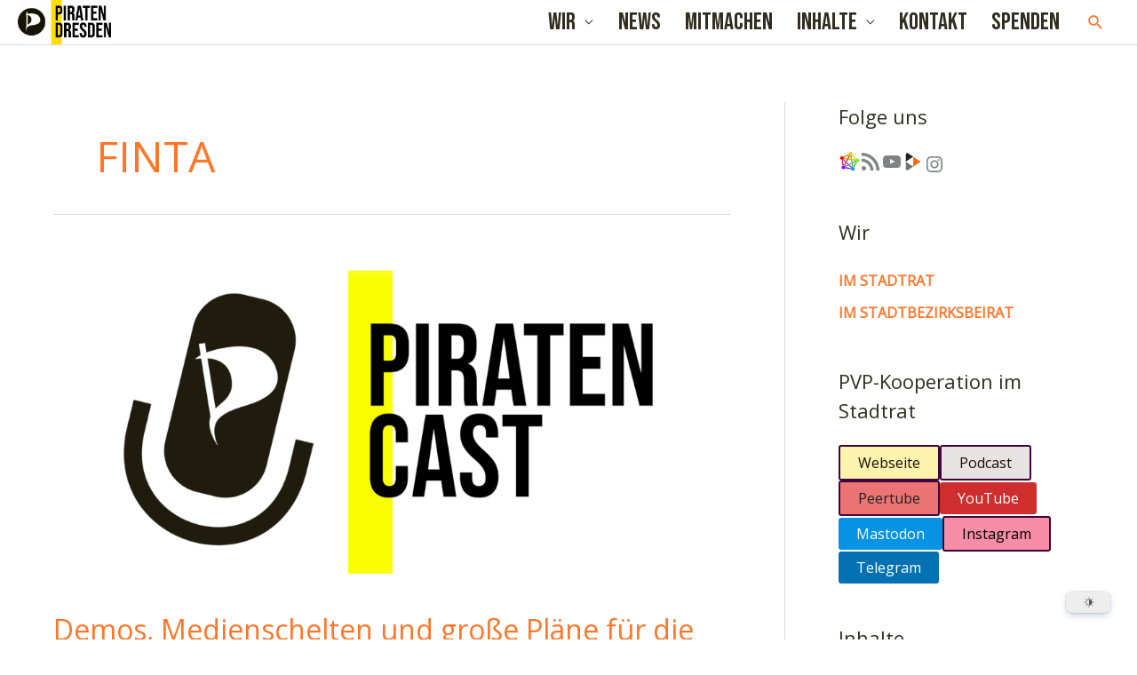

--- FILE ---
content_type: text/css
request_url: https://www.piraten-dresden.de/wp-content/plugins/piraten-wahlkreise/css/main.css?ver=6.8.3
body_size: 1358
content:
/**
 * single piraten_district
 */
body.single-piraten_district .post-navigation {
  display: none;
}
body.single-piraten_district body.single-piraten_district article {
  margin-bottom: 0;
}
@media (max-width: 1111px) {
  body.single-piraten_district .wp-block-columns:not(.is-not-stacked-on-mobile) > .wp-block-column {
    flex-basis: 100% !important;
  }
  body.single-piraten_district .wp-block-columns {
    flex-wrap: wrap !important;
  }
}

.piraten-wahlkreise-headrunner-box {
  display: grid;
  grid-template: "name name" min-content "profession profession" min-content "image claims" 1fr "image social" 1fr "content content"/auto auto;
  gap: 15px;
  margin: var(--wp--preset--spacing--40) auto;
  padding: 3vh;
  border-radius: 25px;
}
@media (max-width: 544px) {
  .piraten-wahlkreise-headrunner-box {
    grid-template: "name" "profession" "image" "social" "claims" "content"/auto;
  }
}
.piraten-wahlkreise-headrunner-box div {
  margin: 0;
}
.piraten-wahlkreise-headrunner-box .headrunner-name {
  grid-area: name;
  margin: 0;
}
.piraten-wahlkreise-headrunner-box .headrunner-image {
  grid-area: image;
  align-self: center;
  height: 100%;
}
.piraten-wahlkreise-headrunner-box .headrunner-image img {
  height: 100%;
  width: 100%;
  object-fit: cover;
}
.piraten-wahlkreise-headrunner-box .headrunner-social-links {
  grid-area: social;
  align-self: start;
  padding: 10px 10px 5px 5px;
  gap: 0;
  justify-content: space-around;
}
.piraten-wahlkreise-headrunner-box .headrunner-social-links div.is-layout-flow {
  padding: 1vw;
}
.piraten-wahlkreise-headrunner-box .headrunner-profession {
  grid-area: profession;
  font-style: italic;
}
.piraten-wahlkreise-headrunner-box .headrunner-claims {
  grid-area: claims;
  align-self: end;
}
.piraten-wahlkreise-headrunner-box .headrunner-claims .claim {
  font-weight: bold;
  text-align: center;
  font-size: 1.2em;
  margin: 1em 1em;
}
.piraten-wahlkreise-headrunner-box .headrunner-content {
  grid-area: content;
}

.piraten-wahlkreise-other-candidates {
  margin-top: var(--wp--preset--spacing--50);
}
.piraten-wahlkreise-other-candidates td {
  vertical-align: top;
}
.piraten-wahlkreise-other-candidates-name, .piraten-wahlkreise-other-candidates-position {
  white-space: nowrap;
}
@media (max-width: 544px) {
  .piraten-wahlkreise-other-candidates-excerpt {
    display: none;
  }
}

/**
 * shortcode district list
 */
.piraten-wahlkreise-headrunner-list {
  display: flex;
  flex-direction: column;
  gap: var(--wp--preset--spacing--30);
}
.piraten-wahlkreise-headrunner-list-item {
  display: grid;
  grid-template: "image district name space" 1fr "image profession profession profession" 1fr/min-content max-content max-content auto;
  align-items: end;
  gap: 0 10px;
  height: 75px;
  border-radius: 110px;
  text-decoration: none !important;
  color: inherit;
  transition: all 0.1s ease-out;
}
.piraten-wahlkreise-headrunner-list-item:nth-child(even) {
  grid-template: "space district name image" 1fr "profession profession profession image" 1fr/auto max-content max-content min-content;
  text-align: right;
}
@media (max-width: 544px) {
  .piraten-wahlkreise-headrunner-list-item {
    grid-template: "image district" 1fr "image name" 1fr/min-content auto;
  }
  .piraten-wahlkreise-headrunner-list-item:nth-child(even) {
    grid-template: "district image" 1fr "name image" 1fr/auto min-content;
  }
}
.piraten-wahlkreise-headrunner-list-item:hover {
  box-shadow: 0 0 5px rgba(0, 0, 0, 0.6666666667);
}
.piraten-wahlkreise-headrunner-list-item-image {
  grid-area: image;
  height: 75px;
  width: 75px;
  border-radius: 50%;
  overflow: hidden;
}
.piraten-wahlkreise-headrunner-list-item-image img {
  height: 100% !important;
  object-fit: cover;
}
.piraten-wahlkreise-headrunner-list-item-district {
  grid-area: district;
  font-weight: bold;
}
.piraten-wahlkreise-headrunner-list-item-district::after {
  content: ":";
}
@media (max-width: 544px) {
  .piraten-wahlkreise-headrunner-list-item-district::after {
    display: none;
  }
}
.piraten-wahlkreise-headrunner-list-item-name {
  grid-area: name;
}
@media (max-width: 544px) {
  .piraten-wahlkreise-headrunner-list-item-name {
    align-self: start;
  }
}
.piraten-wahlkreise-headrunner-list-item-profession {
  grid-area: profession;
  align-self: start;
  font-style: italic;
}
@media (max-width: 544px) {
  .piraten-wahlkreise-headrunner-list-item-profession {
    display: none;
  }
}

/**
 * social links
 */
.piraten-wahlkreise-social-link {
  display: block;
  text-decoration: none;
  width: 10mm;
  height: 10mm;
  background-repeat: no-repeat;
  background-size: contain;
  background-position: center;
  background-image: url(../img/website2.png);
  /* mastodon - add more servers if needed */
  /* mastodon - add more servers if needed */
  /* peertube - add more servers if needed */
  /* instagram */
  /* podcast */
  /* X / twitter */
  /* facebook */
  /* youtube */
  /* telegram */
  /* rss */
  /* mail */
  /* matrix */
  /* xmpp */
  /* threema */
  /* github */
}
.piraten-wahlkreise-social-link:hover {
  transform: scale(1.2);
}
.piraten-wahlkreise-social-link[href*="dresden.network" i], .piraten-wahlkreise-social-link[href*="mastodon.social" i], .piraten-wahlkreise-social-link[href*="chaos.social" i] {
  background-image: url(../img/mastodon.png);
}
.piraten-wahlkreise-social-link[href*="pirati.ca" i] {
  background-image: url(../img/friendica.png);
}
.piraten-wahlkreise-social-link[href*="video.dresden.network" i], .piraten-wahlkreise-social-link[href*="tube.g4rf.net" i] {
  background-image: url(../img/peertube.png);
}
.piraten-wahlkreise-social-link[href*="instagram.com" i] {
  background-image: url(../img/instagram.png);
}
.piraten-wahlkreise-social-link[href*="podcasts.homes" i] {
  background-image: url(../img/podcast.png);
}
.piraten-wahlkreise-social-link[href*="twitter.com" i], .piraten-wahlkreise-social-link[href*="x.com" i] {
  background-image: url(../img/twitter.png);
}
.piraten-wahlkreise-social-link[href*="facebook.com" i], .piraten-wahlkreise-social-link[href*="facebook.de" i], .piraten-wahlkreise-social-link[href*="fb.com" i] {
  background-image: url(../img/facebook.png);
}
.piraten-wahlkreise-social-link[href*="youtube.com" i], .piraten-wahlkreise-social-link[href*="youtu.be" i] {
  background-image: url(../img/youtube.png);
}
.piraten-wahlkreise-social-link[href*="t.me" i] {
  background-image: url(../img/telegram.png);
}
.piraten-wahlkreise-social-link[href*="/feed" i] {
  background-image: url(../img/rss.png);
}
.piraten-wahlkreise-social-link[href^="mailto:" i] {
  background-image: url(../img/mail.png);
}
.piraten-wahlkreise-social-link[href^="matrix:" i], .piraten-wahlkreise-social-link[href*="matrix.to" i] {
  background-image: url(../img/matrix.png);
}
.piraten-wahlkreise-social-link[href^="xmpp:" i], .piraten-wahlkreise-social-link[href*="conversations.im" i] {
  background-image: url(../img/xmpp.png);
}
.piraten-wahlkreise-social-link[href*="threema.id" i] {
  background-image: url(../img/threema.png);
}
.piraten-wahlkreise-social-link[href*=github i] {
  background-image: url(../img/github.png);
}

/*# sourceMappingURL=main.css.map */
